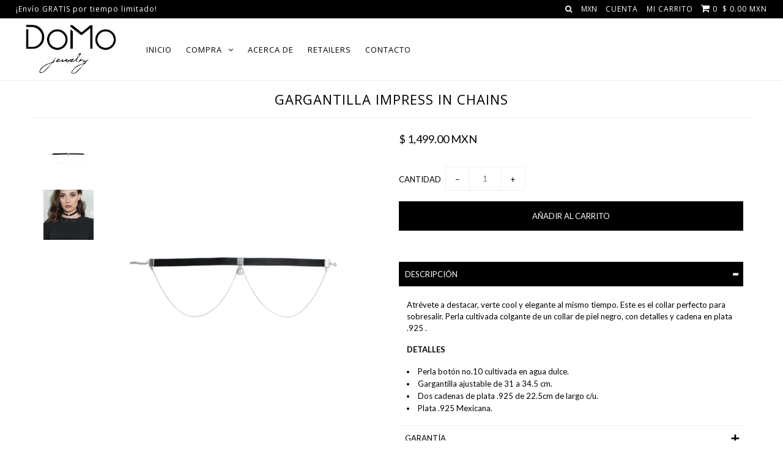

--- FILE ---
content_type: text/html; charset=utf-8
request_url: https://www.domojewelry.com/products/gargantilla-impress-in-chains
body_size: 17801
content:
<!DOCTYPE html>
<!--[if lt IE 7 ]><html class="ie ie6" lang="en"> <![endif]-->
<!--[if IE 7 ]><html class="ie ie7" lang="en"> <![endif]-->
<!--[if IE 8 ]><html class="ie ie8" lang="en"> <![endif]-->
<!--[if (gte IE 9)|!(IE)]><!--><html lang="en"> <!--<![endif]-->
<head>
<!--Verificacion de google-->
<meta name="google-site-verification" content="rB4YoAGVkYo-CAoaDl2OIPnESC_3CxdOWukgPGgDOfQ" />


  <meta charset="utf-8" />

    
  
  <link href='//fonts.googleapis.com/css?family=Arvo:400,700' rel='stylesheet' type='text/css'>
    

  
  
  <link href='//fonts.googleapis.com/css?family=Glegoo' rel='stylesheet' type='text/css'>
  

  
  
  <link href='//fonts.googleapis.com/css?family=Lato:300,400,700' rel='stylesheet' type='text/css'>
    

  
  
  <link href='//fonts.googleapis.com/css?family=Lobster' rel='stylesheet' type='text/css'>
     

  
  
  <link href='//fonts.googleapis.com/css?family=Lobster+Two:400,700' rel='stylesheet' type='text/css'>
     

  
  
  <link href='//fonts.googleapis.com/css?family=Montserrat:400,700' rel='stylesheet' type='text/css'>
    

  
  
  <link href='//fonts.googleapis.com/css?family=Noticia+Text:400,700' rel='stylesheet' type='text/css'>
       

  
  
  <link href='//fonts.googleapis.com/css?family=Open+Sans:400,300,700' rel='stylesheet' type='text/css'>
    

  
  
  <link href='//fonts.googleapis.com/css?family=Open+Sans+Condensed:300,700' rel='stylesheet' type='text/css'>
  

  
  
  <link href='//fonts.googleapis.com/css?family=Oswald:400,300,700' rel='stylesheet' type='text/css'>
  

  
  
  <link href='//fonts.googleapis.com/css?family=PT+Sans:400,700' rel='stylesheet' type='text/css'>
      

  
  
  <link href='//fonts.googleapis.com/css?family=PT+Sans+Narrow:400,700' rel='stylesheet' type='text/css'>
   

  
  
  <link href='//fonts.googleapis.com/css?family=Questrial' rel='stylesheet' type='text/css'>
     

  
  
  <link href='//fonts.googleapis.com/css?family=Raleway:400,300,700' rel='stylesheet' type='text/css'>
      

  
  
  <link href='//fonts.googleapis.com/css?family=Roboto:400,500,300' rel='stylesheet' type='text/css'>
   

  
  
  <link href='//fonts.googleapis.com/css?family=Josefin+Sans:400,600,700,300' rel='stylesheet' type='text/css'>
   

  
  
  <link href='//fonts.googleapis.com/css?family=Source+Sans+Pro:400,600,300,700' rel='stylesheet' type='text/css'>
   
  

<meta property="og:type" content="product">
<meta property="og:title" content="Gargantilla Impress in Chains">
<meta property="og:url" content="https://www.domojewelry.com/products/gargantilla-impress-in-chains">
<meta property="og:description" content="Atrévete a destacar, verte cool y elegante al mismo tiempo. Este es el collar perfecto para sobresalir. Perla cultivada colgante de un collar de piel negro, con detalles y cadena en plata .925 .
DETALLES

Perla botón no.10 cultivada en agua dulce.
Gargantilla ajustable de 31 a 34.5 cm.
Dos cadenas de plata .925 de 22.5cm de largo c/u.
Plata .925 Mexicana.
">

<meta property="og:image" content="http://www.domojewelry.com/cdn/shop/products/chocker_silver_grande.jpg?v=1513644061">
<meta property="og:image:secure_url" content="https://www.domojewelry.com/cdn/shop/products/chocker_silver_grande.jpg?v=1513644061">

<meta property="og:image" content="http://www.domojewelry.com/cdn/shop/products/choker_cadena_plata_grande.jpg?v=1513644088">
<meta property="og:image:secure_url" content="https://www.domojewelry.com/cdn/shop/products/choker_cadena_plata_grande.jpg?v=1513644088">

<meta property="og:price:amount" content="1,499.00">
<meta property="og:price:currency" content="MXN">

<meta property="og:site_name" content="DoMo Jewelry">



<meta name="twitter:card" content="summary">


<meta name="twitter:site" content="@DoMo_Jewelry">


<meta name="twitter:title" content="Gargantilla Impress in Chains">
<meta name="twitter:description" content="Atrévete a destacar, verte cool y elegante al mismo tiempo. Este es el collar perfecto para sobresalir. Perla cultivada colgante de un collar de piel negro, con detalles y cadena en plata .925 .
DETAL">
<meta name="twitter:image" content="https://www.domojewelry.com/cdn/shop/products/chocker_silver_large.jpg?v=1513644061">
<meta name="twitter:image:width" content="480">
<meta name="twitter:image:height" content="480">


  <!-- Basic Page Needs
================================================== -->

  <title>
    Gargantilla Impress in Chains &ndash; DoMo Jewelry
  </title>
  
  <meta name="description" content="Atrévete a destacar, verte cool y elegante al mismo tiempo. Este es el collar perfecto para sobresalir. Perla cultivada colgante de un collar de piel negro, con detalles y cadena en plata .925 . DETALLES Perla botón no.10 cultivada en agua dulce. Gargantilla ajustable de 31 a 34.5 cm. Dos cadenas de plata .925 de 22.5c" />
  
  <link rel="canonical" href="https://www.domojewelry.com/products/gargantilla-impress-in-chains" />


  <!-- CSS
================================================== -->

  <link href="//www.domojewelry.com/cdn/shop/t/5/assets/stylesheet.css?v=148381217408513771151674755834" rel="stylesheet" type="text/css" media="all" />
  <link href="//www.domojewelry.com/cdn/shop/t/5/assets/custom.css?v=111603181540343972631548439947" rel="stylesheet" type="text/css" media="all" />
  <link href="//www.domojewelry.com/cdn/shop/t/5/assets/jquery.fs.selecter.css?v=4893609377378246481674755834" rel="stylesheet" type="text/css" media="all" />
  <link href="//www.domojewelry.com/cdn/shop/t/5/assets/font-awesome.css?v=56740405129602268521516903157" rel="stylesheet" type="text/css" media="all" />
  <link href="//www.domojewelry.com/cdn/shop/t/5/assets/queries.css?v=121182760316523687541674755834" rel="stylesheet" type="text/css" media="all" />
  <link href="//www.domojewelry.com/cdn/shop/t/5/assets/jquery.fancybox.css?v=2554520888194177731674755834" rel="stylesheet" type="text/css" media="all" />

  <!--[if IE 8 ]><link href="//www.domojewelry.com/cdn/shop/t/5/assets/ie8.css?v=83283943113059592831516903176" rel="stylesheet" type="text/css" media="all" /><![endif]-->

  <!--[if IE 7]>
<link href="//www.domojewelry.com/cdn/shop/t/5/assets/font-awesome-ie7.css?v=111952797986497000111516903157" rel="stylesheet" type="text/css" media="all" />
<![endif]-->

  <!-- JS
================================================== -->

  <script src="//ajax.googleapis.com/ajax/libs/jquery/1.10.2/jquery.min.js"></script>
  <script src="//www.domojewelry.com/cdn/shop/t/5/assets/theme.js?v=143457493054828837051516903177" type="text/javascript"></script> 
  <script src="//www.domojewelry.com/cdn/shopifycloud/storefront/assets/themes_support/option_selection-b017cd28.js" type="text/javascript"></script>  


  

  
  <script src="//www.domojewelry.com/cdn/shop/t/5/assets/jquery.bxslider.min.js?v=80356390565452539891516903162" type="text/javascript"></script>
  

  <script src="//www.domojewelry.com/cdn/shop/t/5/assets/instafeed.js?v=96294543666516553161516903161" type="text/javascript"></script>


  <!--[if lt IE 9]>
<script src="//html5shim.googlecode.com/svn/trunk/html5.js"></script>
<![endif]-->

  <meta name="viewport" content="width=device-width, initial-scale=1">

  <!-- Favicons
================================================== -->

  <link rel="shortcut icon" href="//www.domojewelry.com/cdn/shop/t/5/assets/favicon.png?v=121258550086890474101533683577">

  

  <script>window.performance && window.performance.mark && window.performance.mark('shopify.content_for_header.start');</script><meta name="google-site-verification" content="rB4YoAGVkYo-CAoaDl2OIPnESC_3CxdOWukgPGgDOfQ">
<meta id="shopify-digital-wallet" name="shopify-digital-wallet" content="/11737266/digital_wallets/dialog">
<meta name="shopify-checkout-api-token" content="2532c13b9106fe08efbe05752e01740d">
<meta id="in-context-paypal-metadata" data-shop-id="11737266" data-venmo-supported="false" data-environment="production" data-locale="es_ES" data-paypal-v4="true" data-currency="MXN">
<link rel="alternate" type="application/json+oembed" href="https://www.domojewelry.com/products/gargantilla-impress-in-chains.oembed">
<script async="async" src="/checkouts/internal/preloads.js?locale=es-MX"></script>
<script id="shopify-features" type="application/json">{"accessToken":"2532c13b9106fe08efbe05752e01740d","betas":["rich-media-storefront-analytics"],"domain":"www.domojewelry.com","predictiveSearch":true,"shopId":11737266,"locale":"es"}</script>
<script>var Shopify = Shopify || {};
Shopify.shop = "domojewelry.myshopify.com";
Shopify.locale = "es";
Shopify.currency = {"active":"MXN","rate":"1.0"};
Shopify.country = "MX";
Shopify.theme = {"name":"Copy of Icon","id":8327200799,"schema_name":null,"schema_version":null,"theme_store_id":686,"role":"main"};
Shopify.theme.handle = "null";
Shopify.theme.style = {"id":null,"handle":null};
Shopify.cdnHost = "www.domojewelry.com/cdn";
Shopify.routes = Shopify.routes || {};
Shopify.routes.root = "/";</script>
<script type="module">!function(o){(o.Shopify=o.Shopify||{}).modules=!0}(window);</script>
<script>!function(o){function n(){var o=[];function n(){o.push(Array.prototype.slice.apply(arguments))}return n.q=o,n}var t=o.Shopify=o.Shopify||{};t.loadFeatures=n(),t.autoloadFeatures=n()}(window);</script>
<script id="shop-js-analytics" type="application/json">{"pageType":"product"}</script>
<script defer="defer" async type="module" src="//www.domojewelry.com/cdn/shopifycloud/shop-js/modules/v2/client.init-shop-cart-sync_B5knhve2.es.esm.js"></script>
<script defer="defer" async type="module" src="//www.domojewelry.com/cdn/shopifycloud/shop-js/modules/v2/chunk.common_DUtBTchb.esm.js"></script>
<script type="module">
  await import("//www.domojewelry.com/cdn/shopifycloud/shop-js/modules/v2/client.init-shop-cart-sync_B5knhve2.es.esm.js");
await import("//www.domojewelry.com/cdn/shopifycloud/shop-js/modules/v2/chunk.common_DUtBTchb.esm.js");

  window.Shopify.SignInWithShop?.initShopCartSync?.({"fedCMEnabled":true,"windoidEnabled":true});

</script>
<script>(function() {
  var isLoaded = false;
  function asyncLoad() {
    if (isLoaded) return;
    isLoaded = true;
    var urls = ["https:\/\/chimpstatic.com\/mcjs-connected\/js\/users\/6b31705f4af9c339cf2171435\/d4b7a7ea8dda831c8c9ec842c.js?shop=domojewelry.myshopify.com","\/\/d1liekpayvooaz.cloudfront.net\/apps\/customizery\/customizery.js?shop=domojewelry.myshopify.com"];
    for (var i = 0; i < urls.length; i++) {
      var s = document.createElement('script');
      s.type = 'text/javascript';
      s.async = true;
      s.src = urls[i];
      var x = document.getElementsByTagName('script')[0];
      x.parentNode.insertBefore(s, x);
    }
  };
  if(window.attachEvent) {
    window.attachEvent('onload', asyncLoad);
  } else {
    window.addEventListener('load', asyncLoad, false);
  }
})();</script>
<script id="__st">var __st={"a":11737266,"offset":-21600,"reqid":"a622d512-26de-4221-8e86-ffe98985b0da-1768450945","pageurl":"www.domojewelry.com\/products\/gargantilla-impress-in-chains","u":"1985c544bac9","p":"product","rtyp":"product","rid":381293723679};</script>
<script>window.ShopifyPaypalV4VisibilityTracking = true;</script>
<script id="captcha-bootstrap">!function(){'use strict';const t='contact',e='account',n='new_comment',o=[[t,t],['blogs',n],['comments',n],[t,'customer']],c=[[e,'customer_login'],[e,'guest_login'],[e,'recover_customer_password'],[e,'create_customer']],r=t=>t.map((([t,e])=>`form[action*='/${t}']:not([data-nocaptcha='true']) input[name='form_type'][value='${e}']`)).join(','),a=t=>()=>t?[...document.querySelectorAll(t)].map((t=>t.form)):[];function s(){const t=[...o],e=r(t);return a(e)}const i='password',u='form_key',d=['recaptcha-v3-token','g-recaptcha-response','h-captcha-response',i],f=()=>{try{return window.sessionStorage}catch{return}},m='__shopify_v',_=t=>t.elements[u];function p(t,e,n=!1){try{const o=window.sessionStorage,c=JSON.parse(o.getItem(e)),{data:r}=function(t){const{data:e,action:n}=t;return t[m]||n?{data:e,action:n}:{data:t,action:n}}(c);for(const[e,n]of Object.entries(r))t.elements[e]&&(t.elements[e].value=n);n&&o.removeItem(e)}catch(o){console.error('form repopulation failed',{error:o})}}const l='form_type',E='cptcha';function T(t){t.dataset[E]=!0}const w=window,h=w.document,L='Shopify',v='ce_forms',y='captcha';let A=!1;((t,e)=>{const n=(g='f06e6c50-85a8-45c8-87d0-21a2b65856fe',I='https://cdn.shopify.com/shopifycloud/storefront-forms-hcaptcha/ce_storefront_forms_captcha_hcaptcha.v1.5.2.iife.js',D={infoText:'Protegido por hCaptcha',privacyText:'Privacidad',termsText:'Términos'},(t,e,n)=>{const o=w[L][v],c=o.bindForm;if(c)return c(t,g,e,D).then(n);var r;o.q.push([[t,g,e,D],n]),r=I,A||(h.body.append(Object.assign(h.createElement('script'),{id:'captcha-provider',async:!0,src:r})),A=!0)});var g,I,D;w[L]=w[L]||{},w[L][v]=w[L][v]||{},w[L][v].q=[],w[L][y]=w[L][y]||{},w[L][y].protect=function(t,e){n(t,void 0,e),T(t)},Object.freeze(w[L][y]),function(t,e,n,w,h,L){const[v,y,A,g]=function(t,e,n){const i=e?o:[],u=t?c:[],d=[...i,...u],f=r(d),m=r(i),_=r(d.filter((([t,e])=>n.includes(e))));return[a(f),a(m),a(_),s()]}(w,h,L),I=t=>{const e=t.target;return e instanceof HTMLFormElement?e:e&&e.form},D=t=>v().includes(t);t.addEventListener('submit',(t=>{const e=I(t);if(!e)return;const n=D(e)&&!e.dataset.hcaptchaBound&&!e.dataset.recaptchaBound,o=_(e),c=g().includes(e)&&(!o||!o.value);(n||c)&&t.preventDefault(),c&&!n&&(function(t){try{if(!f())return;!function(t){const e=f();if(!e)return;const n=_(t);if(!n)return;const o=n.value;o&&e.removeItem(o)}(t);const e=Array.from(Array(32),(()=>Math.random().toString(36)[2])).join('');!function(t,e){_(t)||t.append(Object.assign(document.createElement('input'),{type:'hidden',name:u})),t.elements[u].value=e}(t,e),function(t,e){const n=f();if(!n)return;const o=[...t.querySelectorAll(`input[type='${i}']`)].map((({name:t})=>t)),c=[...d,...o],r={};for(const[a,s]of new FormData(t).entries())c.includes(a)||(r[a]=s);n.setItem(e,JSON.stringify({[m]:1,action:t.action,data:r}))}(t,e)}catch(e){console.error('failed to persist form',e)}}(e),e.submit())}));const S=(t,e)=>{t&&!t.dataset[E]&&(n(t,e.some((e=>e===t))),T(t))};for(const o of['focusin','change'])t.addEventListener(o,(t=>{const e=I(t);D(e)&&S(e,y())}));const B=e.get('form_key'),M=e.get(l),P=B&&M;t.addEventListener('DOMContentLoaded',(()=>{const t=y();if(P)for(const e of t)e.elements[l].value===M&&p(e,B);[...new Set([...A(),...v().filter((t=>'true'===t.dataset.shopifyCaptcha))])].forEach((e=>S(e,t)))}))}(h,new URLSearchParams(w.location.search),n,t,e,['guest_login'])})(!0,!0)}();</script>
<script integrity="sha256-4kQ18oKyAcykRKYeNunJcIwy7WH5gtpwJnB7kiuLZ1E=" data-source-attribution="shopify.loadfeatures" defer="defer" src="//www.domojewelry.com/cdn/shopifycloud/storefront/assets/storefront/load_feature-a0a9edcb.js" crossorigin="anonymous"></script>
<script data-source-attribution="shopify.dynamic_checkout.dynamic.init">var Shopify=Shopify||{};Shopify.PaymentButton=Shopify.PaymentButton||{isStorefrontPortableWallets:!0,init:function(){window.Shopify.PaymentButton.init=function(){};var t=document.createElement("script");t.src="https://www.domojewelry.com/cdn/shopifycloud/portable-wallets/latest/portable-wallets.es.js",t.type="module",document.head.appendChild(t)}};
</script>
<script data-source-attribution="shopify.dynamic_checkout.buyer_consent">
  function portableWalletsHideBuyerConsent(e){var t=document.getElementById("shopify-buyer-consent"),n=document.getElementById("shopify-subscription-policy-button");t&&n&&(t.classList.add("hidden"),t.setAttribute("aria-hidden","true"),n.removeEventListener("click",e))}function portableWalletsShowBuyerConsent(e){var t=document.getElementById("shopify-buyer-consent"),n=document.getElementById("shopify-subscription-policy-button");t&&n&&(t.classList.remove("hidden"),t.removeAttribute("aria-hidden"),n.addEventListener("click",e))}window.Shopify?.PaymentButton&&(window.Shopify.PaymentButton.hideBuyerConsent=portableWalletsHideBuyerConsent,window.Shopify.PaymentButton.showBuyerConsent=portableWalletsShowBuyerConsent);
</script>
<script data-source-attribution="shopify.dynamic_checkout.cart.bootstrap">document.addEventListener("DOMContentLoaded",(function(){function t(){return document.querySelector("shopify-accelerated-checkout-cart, shopify-accelerated-checkout")}if(t())Shopify.PaymentButton.init();else{new MutationObserver((function(e,n){t()&&(Shopify.PaymentButton.init(),n.disconnect())})).observe(document.body,{childList:!0,subtree:!0})}}));
</script>
<link id="shopify-accelerated-checkout-styles" rel="stylesheet" media="screen" href="https://www.domojewelry.com/cdn/shopifycloud/portable-wallets/latest/accelerated-checkout-backwards-compat.css" crossorigin="anonymous">
<style id="shopify-accelerated-checkout-cart">
        #shopify-buyer-consent {
  margin-top: 1em;
  display: inline-block;
  width: 100%;
}

#shopify-buyer-consent.hidden {
  display: none;
}

#shopify-subscription-policy-button {
  background: none;
  border: none;
  padding: 0;
  text-decoration: underline;
  font-size: inherit;
  cursor: pointer;
}

#shopify-subscription-policy-button::before {
  box-shadow: none;
}

      </style>

<script>window.performance && window.performance.mark && window.performance.mark('shopify.content_for_header.end');</script>

  <link rel="next" href="/next"/>
  <link rel="prev" href="/prev"/>

<link href="https://monorail-edge.shopifysvc.com" rel="dns-prefetch">
<script>(function(){if ("sendBeacon" in navigator && "performance" in window) {try {var session_token_from_headers = performance.getEntriesByType('navigation')[0].serverTiming.find(x => x.name == '_s').description;} catch {var session_token_from_headers = undefined;}var session_cookie_matches = document.cookie.match(/_shopify_s=([^;]*)/);var session_token_from_cookie = session_cookie_matches && session_cookie_matches.length === 2 ? session_cookie_matches[1] : "";var session_token = session_token_from_headers || session_token_from_cookie || "";function handle_abandonment_event(e) {var entries = performance.getEntries().filter(function(entry) {return /monorail-edge.shopifysvc.com/.test(entry.name);});if (!window.abandonment_tracked && entries.length === 0) {window.abandonment_tracked = true;var currentMs = Date.now();var navigation_start = performance.timing.navigationStart;var payload = {shop_id: 11737266,url: window.location.href,navigation_start,duration: currentMs - navigation_start,session_token,page_type: "product"};window.navigator.sendBeacon("https://monorail-edge.shopifysvc.com/v1/produce", JSON.stringify({schema_id: "online_store_buyer_site_abandonment/1.1",payload: payload,metadata: {event_created_at_ms: currentMs,event_sent_at_ms: currentMs}}));}}window.addEventListener('pagehide', handle_abandonment_event);}}());</script>
<script id="web-pixels-manager-setup">(function e(e,d,r,n,o){if(void 0===o&&(o={}),!Boolean(null===(a=null===(i=window.Shopify)||void 0===i?void 0:i.analytics)||void 0===a?void 0:a.replayQueue)){var i,a;window.Shopify=window.Shopify||{};var t=window.Shopify;t.analytics=t.analytics||{};var s=t.analytics;s.replayQueue=[],s.publish=function(e,d,r){return s.replayQueue.push([e,d,r]),!0};try{self.performance.mark("wpm:start")}catch(e){}var l=function(){var e={modern:/Edge?\/(1{2}[4-9]|1[2-9]\d|[2-9]\d{2}|\d{4,})\.\d+(\.\d+|)|Firefox\/(1{2}[4-9]|1[2-9]\d|[2-9]\d{2}|\d{4,})\.\d+(\.\d+|)|Chrom(ium|e)\/(9{2}|\d{3,})\.\d+(\.\d+|)|(Maci|X1{2}).+ Version\/(15\.\d+|(1[6-9]|[2-9]\d|\d{3,})\.\d+)([,.]\d+|)( \(\w+\)|)( Mobile\/\w+|) Safari\/|Chrome.+OPR\/(9{2}|\d{3,})\.\d+\.\d+|(CPU[ +]OS|iPhone[ +]OS|CPU[ +]iPhone|CPU IPhone OS|CPU iPad OS)[ +]+(15[._]\d+|(1[6-9]|[2-9]\d|\d{3,})[._]\d+)([._]\d+|)|Android:?[ /-](13[3-9]|1[4-9]\d|[2-9]\d{2}|\d{4,})(\.\d+|)(\.\d+|)|Android.+Firefox\/(13[5-9]|1[4-9]\d|[2-9]\d{2}|\d{4,})\.\d+(\.\d+|)|Android.+Chrom(ium|e)\/(13[3-9]|1[4-9]\d|[2-9]\d{2}|\d{4,})\.\d+(\.\d+|)|SamsungBrowser\/([2-9]\d|\d{3,})\.\d+/,legacy:/Edge?\/(1[6-9]|[2-9]\d|\d{3,})\.\d+(\.\d+|)|Firefox\/(5[4-9]|[6-9]\d|\d{3,})\.\d+(\.\d+|)|Chrom(ium|e)\/(5[1-9]|[6-9]\d|\d{3,})\.\d+(\.\d+|)([\d.]+$|.*Safari\/(?![\d.]+ Edge\/[\d.]+$))|(Maci|X1{2}).+ Version\/(10\.\d+|(1[1-9]|[2-9]\d|\d{3,})\.\d+)([,.]\d+|)( \(\w+\)|)( Mobile\/\w+|) Safari\/|Chrome.+OPR\/(3[89]|[4-9]\d|\d{3,})\.\d+\.\d+|(CPU[ +]OS|iPhone[ +]OS|CPU[ +]iPhone|CPU IPhone OS|CPU iPad OS)[ +]+(10[._]\d+|(1[1-9]|[2-9]\d|\d{3,})[._]\d+)([._]\d+|)|Android:?[ /-](13[3-9]|1[4-9]\d|[2-9]\d{2}|\d{4,})(\.\d+|)(\.\d+|)|Mobile Safari.+OPR\/([89]\d|\d{3,})\.\d+\.\d+|Android.+Firefox\/(13[5-9]|1[4-9]\d|[2-9]\d{2}|\d{4,})\.\d+(\.\d+|)|Android.+Chrom(ium|e)\/(13[3-9]|1[4-9]\d|[2-9]\d{2}|\d{4,})\.\d+(\.\d+|)|Android.+(UC? ?Browser|UCWEB|U3)[ /]?(15\.([5-9]|\d{2,})|(1[6-9]|[2-9]\d|\d{3,})\.\d+)\.\d+|SamsungBrowser\/(5\.\d+|([6-9]|\d{2,})\.\d+)|Android.+MQ{2}Browser\/(14(\.(9|\d{2,})|)|(1[5-9]|[2-9]\d|\d{3,})(\.\d+|))(\.\d+|)|K[Aa][Ii]OS\/(3\.\d+|([4-9]|\d{2,})\.\d+)(\.\d+|)/},d=e.modern,r=e.legacy,n=navigator.userAgent;return n.match(d)?"modern":n.match(r)?"legacy":"unknown"}(),u="modern"===l?"modern":"legacy",c=(null!=n?n:{modern:"",legacy:""})[u],f=function(e){return[e.baseUrl,"/wpm","/b",e.hashVersion,"modern"===e.buildTarget?"m":"l",".js"].join("")}({baseUrl:d,hashVersion:r,buildTarget:u}),m=function(e){var d=e.version,r=e.bundleTarget,n=e.surface,o=e.pageUrl,i=e.monorailEndpoint;return{emit:function(e){var a=e.status,t=e.errorMsg,s=(new Date).getTime(),l=JSON.stringify({metadata:{event_sent_at_ms:s},events:[{schema_id:"web_pixels_manager_load/3.1",payload:{version:d,bundle_target:r,page_url:o,status:a,surface:n,error_msg:t},metadata:{event_created_at_ms:s}}]});if(!i)return console&&console.warn&&console.warn("[Web Pixels Manager] No Monorail endpoint provided, skipping logging."),!1;try{return self.navigator.sendBeacon.bind(self.navigator)(i,l)}catch(e){}var u=new XMLHttpRequest;try{return u.open("POST",i,!0),u.setRequestHeader("Content-Type","text/plain"),u.send(l),!0}catch(e){return console&&console.warn&&console.warn("[Web Pixels Manager] Got an unhandled error while logging to Monorail."),!1}}}}({version:r,bundleTarget:l,surface:e.surface,pageUrl:self.location.href,monorailEndpoint:e.monorailEndpoint});try{o.browserTarget=l,function(e){var d=e.src,r=e.async,n=void 0===r||r,o=e.onload,i=e.onerror,a=e.sri,t=e.scriptDataAttributes,s=void 0===t?{}:t,l=document.createElement("script"),u=document.querySelector("head"),c=document.querySelector("body");if(l.async=n,l.src=d,a&&(l.integrity=a,l.crossOrigin="anonymous"),s)for(var f in s)if(Object.prototype.hasOwnProperty.call(s,f))try{l.dataset[f]=s[f]}catch(e){}if(o&&l.addEventListener("load",o),i&&l.addEventListener("error",i),u)u.appendChild(l);else{if(!c)throw new Error("Did not find a head or body element to append the script");c.appendChild(l)}}({src:f,async:!0,onload:function(){if(!function(){var e,d;return Boolean(null===(d=null===(e=window.Shopify)||void 0===e?void 0:e.analytics)||void 0===d?void 0:d.initialized)}()){var d=window.webPixelsManager.init(e)||void 0;if(d){var r=window.Shopify.analytics;r.replayQueue.forEach((function(e){var r=e[0],n=e[1],o=e[2];d.publishCustomEvent(r,n,o)})),r.replayQueue=[],r.publish=d.publishCustomEvent,r.visitor=d.visitor,r.initialized=!0}}},onerror:function(){return m.emit({status:"failed",errorMsg:"".concat(f," has failed to load")})},sri:function(e){var d=/^sha384-[A-Za-z0-9+/=]+$/;return"string"==typeof e&&d.test(e)}(c)?c:"",scriptDataAttributes:o}),m.emit({status:"loading"})}catch(e){m.emit({status:"failed",errorMsg:(null==e?void 0:e.message)||"Unknown error"})}}})({shopId: 11737266,storefrontBaseUrl: "https://www.domojewelry.com",extensionsBaseUrl: "https://extensions.shopifycdn.com/cdn/shopifycloud/web-pixels-manager",monorailEndpoint: "https://monorail-edge.shopifysvc.com/unstable/produce_batch",surface: "storefront-renderer",enabledBetaFlags: ["2dca8a86"],webPixelsConfigList: [{"id":"528220360","configuration":"{\"config\":\"{\\\"pixel_id\\\":\\\"GT-K4LKQHS\\\",\\\"target_country\\\":\\\"MX\\\",\\\"gtag_events\\\":[{\\\"type\\\":\\\"purchase\\\",\\\"action_label\\\":\\\"MC-5GTYE0CLGW\\\"},{\\\"type\\\":\\\"page_view\\\",\\\"action_label\\\":\\\"MC-5GTYE0CLGW\\\"},{\\\"type\\\":\\\"view_item\\\",\\\"action_label\\\":\\\"MC-5GTYE0CLGW\\\"}],\\\"enable_monitoring_mode\\\":false}\"}","eventPayloadVersion":"v1","runtimeContext":"OPEN","scriptVersion":"b2a88bafab3e21179ed38636efcd8a93","type":"APP","apiClientId":1780363,"privacyPurposes":[],"dataSharingAdjustments":{"protectedCustomerApprovalScopes":["read_customer_address","read_customer_email","read_customer_name","read_customer_personal_data","read_customer_phone"]}},{"id":"117014728","configuration":"{\"pixel_id\":\"459150545454523\",\"pixel_type\":\"facebook_pixel\",\"metaapp_system_user_token\":\"-\"}","eventPayloadVersion":"v1","runtimeContext":"OPEN","scriptVersion":"ca16bc87fe92b6042fbaa3acc2fbdaa6","type":"APP","apiClientId":2329312,"privacyPurposes":["ANALYTICS","MARKETING","SALE_OF_DATA"],"dataSharingAdjustments":{"protectedCustomerApprovalScopes":["read_customer_address","read_customer_email","read_customer_name","read_customer_personal_data","read_customer_phone"]}},{"id":"56721608","eventPayloadVersion":"v1","runtimeContext":"LAX","scriptVersion":"1","type":"CUSTOM","privacyPurposes":["MARKETING"],"name":"Meta pixel (migrated)"},{"id":"80969928","eventPayloadVersion":"v1","runtimeContext":"LAX","scriptVersion":"1","type":"CUSTOM","privacyPurposes":["ANALYTICS"],"name":"Google Analytics tag (migrated)"},{"id":"shopify-app-pixel","configuration":"{}","eventPayloadVersion":"v1","runtimeContext":"STRICT","scriptVersion":"0450","apiClientId":"shopify-pixel","type":"APP","privacyPurposes":["ANALYTICS","MARKETING"]},{"id":"shopify-custom-pixel","eventPayloadVersion":"v1","runtimeContext":"LAX","scriptVersion":"0450","apiClientId":"shopify-pixel","type":"CUSTOM","privacyPurposes":["ANALYTICS","MARKETING"]}],isMerchantRequest: false,initData: {"shop":{"name":"DoMo Jewelry","paymentSettings":{"currencyCode":"MXN"},"myshopifyDomain":"domojewelry.myshopify.com","countryCode":"MX","storefrontUrl":"https:\/\/www.domojewelry.com"},"customer":null,"cart":null,"checkout":null,"productVariants":[{"price":{"amount":1499.0,"currencyCode":"MXN"},"product":{"title":"Gargantilla Impress in Chains","vendor":"DoMo Jewelry","id":"381293723679","untranslatedTitle":"Gargantilla Impress in Chains","url":"\/products\/gargantilla-impress-in-chains","type":"Necklace"},"id":"5077249720351","image":{"src":"\/\/www.domojewelry.com\/cdn\/shop\/products\/chocker_silver.jpg?v=1513644061"},"sku":"","title":"Default Title","untranslatedTitle":"Default Title"}],"purchasingCompany":null},},"https://www.domojewelry.com/cdn","7cecd0b6w90c54c6cpe92089d5m57a67346",{"modern":"","legacy":""},{"shopId":"11737266","storefrontBaseUrl":"https:\/\/www.domojewelry.com","extensionBaseUrl":"https:\/\/extensions.shopifycdn.com\/cdn\/shopifycloud\/web-pixels-manager","surface":"storefront-renderer","enabledBetaFlags":"[\"2dca8a86\"]","isMerchantRequest":"false","hashVersion":"7cecd0b6w90c54c6cpe92089d5m57a67346","publish":"custom","events":"[[\"page_viewed\",{}],[\"product_viewed\",{\"productVariant\":{\"price\":{\"amount\":1499.0,\"currencyCode\":\"MXN\"},\"product\":{\"title\":\"Gargantilla Impress in Chains\",\"vendor\":\"DoMo Jewelry\",\"id\":\"381293723679\",\"untranslatedTitle\":\"Gargantilla Impress in Chains\",\"url\":\"\/products\/gargantilla-impress-in-chains\",\"type\":\"Necklace\"},\"id\":\"5077249720351\",\"image\":{\"src\":\"\/\/www.domojewelry.com\/cdn\/shop\/products\/chocker_silver.jpg?v=1513644061\"},\"sku\":\"\",\"title\":\"Default Title\",\"untranslatedTitle\":\"Default Title\"}}]]"});</script><script>
  window.ShopifyAnalytics = window.ShopifyAnalytics || {};
  window.ShopifyAnalytics.meta = window.ShopifyAnalytics.meta || {};
  window.ShopifyAnalytics.meta.currency = 'MXN';
  var meta = {"product":{"id":381293723679,"gid":"gid:\/\/shopify\/Product\/381293723679","vendor":"DoMo Jewelry","type":"Necklace","handle":"gargantilla-impress-in-chains","variants":[{"id":5077249720351,"price":149900,"name":"Gargantilla Impress in Chains","public_title":null,"sku":""}],"remote":false},"page":{"pageType":"product","resourceType":"product","resourceId":381293723679,"requestId":"a622d512-26de-4221-8e86-ffe98985b0da-1768450945"}};
  for (var attr in meta) {
    window.ShopifyAnalytics.meta[attr] = meta[attr];
  }
</script>
<script class="analytics">
  (function () {
    var customDocumentWrite = function(content) {
      var jquery = null;

      if (window.jQuery) {
        jquery = window.jQuery;
      } else if (window.Checkout && window.Checkout.$) {
        jquery = window.Checkout.$;
      }

      if (jquery) {
        jquery('body').append(content);
      }
    };

    var hasLoggedConversion = function(token) {
      if (token) {
        return document.cookie.indexOf('loggedConversion=' + token) !== -1;
      }
      return false;
    }

    var setCookieIfConversion = function(token) {
      if (token) {
        var twoMonthsFromNow = new Date(Date.now());
        twoMonthsFromNow.setMonth(twoMonthsFromNow.getMonth() + 2);

        document.cookie = 'loggedConversion=' + token + '; expires=' + twoMonthsFromNow;
      }
    }

    var trekkie = window.ShopifyAnalytics.lib = window.trekkie = window.trekkie || [];
    if (trekkie.integrations) {
      return;
    }
    trekkie.methods = [
      'identify',
      'page',
      'ready',
      'track',
      'trackForm',
      'trackLink'
    ];
    trekkie.factory = function(method) {
      return function() {
        var args = Array.prototype.slice.call(arguments);
        args.unshift(method);
        trekkie.push(args);
        return trekkie;
      };
    };
    for (var i = 0; i < trekkie.methods.length; i++) {
      var key = trekkie.methods[i];
      trekkie[key] = trekkie.factory(key);
    }
    trekkie.load = function(config) {
      trekkie.config = config || {};
      trekkie.config.initialDocumentCookie = document.cookie;
      var first = document.getElementsByTagName('script')[0];
      var script = document.createElement('script');
      script.type = 'text/javascript';
      script.onerror = function(e) {
        var scriptFallback = document.createElement('script');
        scriptFallback.type = 'text/javascript';
        scriptFallback.onerror = function(error) {
                var Monorail = {
      produce: function produce(monorailDomain, schemaId, payload) {
        var currentMs = new Date().getTime();
        var event = {
          schema_id: schemaId,
          payload: payload,
          metadata: {
            event_created_at_ms: currentMs,
            event_sent_at_ms: currentMs
          }
        };
        return Monorail.sendRequest("https://" + monorailDomain + "/v1/produce", JSON.stringify(event));
      },
      sendRequest: function sendRequest(endpointUrl, payload) {
        // Try the sendBeacon API
        if (window && window.navigator && typeof window.navigator.sendBeacon === 'function' && typeof window.Blob === 'function' && !Monorail.isIos12()) {
          var blobData = new window.Blob([payload], {
            type: 'text/plain'
          });

          if (window.navigator.sendBeacon(endpointUrl, blobData)) {
            return true;
          } // sendBeacon was not successful

        } // XHR beacon

        var xhr = new XMLHttpRequest();

        try {
          xhr.open('POST', endpointUrl);
          xhr.setRequestHeader('Content-Type', 'text/plain');
          xhr.send(payload);
        } catch (e) {
          console.log(e);
        }

        return false;
      },
      isIos12: function isIos12() {
        return window.navigator.userAgent.lastIndexOf('iPhone; CPU iPhone OS 12_') !== -1 || window.navigator.userAgent.lastIndexOf('iPad; CPU OS 12_') !== -1;
      }
    };
    Monorail.produce('monorail-edge.shopifysvc.com',
      'trekkie_storefront_load_errors/1.1',
      {shop_id: 11737266,
      theme_id: 8327200799,
      app_name: "storefront",
      context_url: window.location.href,
      source_url: "//www.domojewelry.com/cdn/s/trekkie.storefront.55c6279c31a6628627b2ba1c5ff367020da294e2.min.js"});

        };
        scriptFallback.async = true;
        scriptFallback.src = '//www.domojewelry.com/cdn/s/trekkie.storefront.55c6279c31a6628627b2ba1c5ff367020da294e2.min.js';
        first.parentNode.insertBefore(scriptFallback, first);
      };
      script.async = true;
      script.src = '//www.domojewelry.com/cdn/s/trekkie.storefront.55c6279c31a6628627b2ba1c5ff367020da294e2.min.js';
      first.parentNode.insertBefore(script, first);
    };
    trekkie.load(
      {"Trekkie":{"appName":"storefront","development":false,"defaultAttributes":{"shopId":11737266,"isMerchantRequest":null,"themeId":8327200799,"themeCityHash":"8293832776602045158","contentLanguage":"es","currency":"MXN","eventMetadataId":"47789c51-b0ed-42aa-bb98-3d92e7d4fb15"},"isServerSideCookieWritingEnabled":true,"monorailRegion":"shop_domain","enabledBetaFlags":["65f19447"]},"Session Attribution":{},"S2S":{"facebookCapiEnabled":true,"source":"trekkie-storefront-renderer","apiClientId":580111}}
    );

    var loaded = false;
    trekkie.ready(function() {
      if (loaded) return;
      loaded = true;

      window.ShopifyAnalytics.lib = window.trekkie;

      var originalDocumentWrite = document.write;
      document.write = customDocumentWrite;
      try { window.ShopifyAnalytics.merchantGoogleAnalytics.call(this); } catch(error) {};
      document.write = originalDocumentWrite;

      window.ShopifyAnalytics.lib.page(null,{"pageType":"product","resourceType":"product","resourceId":381293723679,"requestId":"a622d512-26de-4221-8e86-ffe98985b0da-1768450945","shopifyEmitted":true});

      var match = window.location.pathname.match(/checkouts\/(.+)\/(thank_you|post_purchase)/)
      var token = match? match[1]: undefined;
      if (!hasLoggedConversion(token)) {
        setCookieIfConversion(token);
        window.ShopifyAnalytics.lib.track("Viewed Product",{"currency":"MXN","variantId":5077249720351,"productId":381293723679,"productGid":"gid:\/\/shopify\/Product\/381293723679","name":"Gargantilla Impress in Chains","price":"1499.00","sku":"","brand":"DoMo Jewelry","variant":null,"category":"Necklace","nonInteraction":true,"remote":false},undefined,undefined,{"shopifyEmitted":true});
      window.ShopifyAnalytics.lib.track("monorail:\/\/trekkie_storefront_viewed_product\/1.1",{"currency":"MXN","variantId":5077249720351,"productId":381293723679,"productGid":"gid:\/\/shopify\/Product\/381293723679","name":"Gargantilla Impress in Chains","price":"1499.00","sku":"","brand":"DoMo Jewelry","variant":null,"category":"Necklace","nonInteraction":true,"remote":false,"referer":"https:\/\/www.domojewelry.com\/products\/gargantilla-impress-in-chains"});
      }
    });


        var eventsListenerScript = document.createElement('script');
        eventsListenerScript.async = true;
        eventsListenerScript.src = "//www.domojewelry.com/cdn/shopifycloud/storefront/assets/shop_events_listener-3da45d37.js";
        document.getElementsByTagName('head')[0].appendChild(eventsListenerScript);

})();</script>
  <script>
  if (!window.ga || (window.ga && typeof window.ga !== 'function')) {
    window.ga = function ga() {
      (window.ga.q = window.ga.q || []).push(arguments);
      if (window.Shopify && window.Shopify.analytics && typeof window.Shopify.analytics.publish === 'function') {
        window.Shopify.analytics.publish("ga_stub_called", {}, {sendTo: "google_osp_migration"});
      }
      console.error("Shopify's Google Analytics stub called with:", Array.from(arguments), "\nSee https://help.shopify.com/manual/promoting-marketing/pixels/pixel-migration#google for more information.");
    };
    if (window.Shopify && window.Shopify.analytics && typeof window.Shopify.analytics.publish === 'function') {
      window.Shopify.analytics.publish("ga_stub_initialized", {}, {sendTo: "google_osp_migration"});
    }
  }
</script>
<script
  defer
  src="https://www.domojewelry.com/cdn/shopifycloud/perf-kit/shopify-perf-kit-3.0.3.min.js"
  data-application="storefront-renderer"
  data-shop-id="11737266"
  data-render-region="gcp-us-central1"
  data-page-type="product"
  data-theme-instance-id="8327200799"
  data-theme-name=""
  data-theme-version=""
  data-monorail-region="shop_domain"
  data-resource-timing-sampling-rate="10"
  data-shs="true"
  data-shs-beacon="true"
  data-shs-export-with-fetch="true"
  data-shs-logs-sample-rate="1"
  data-shs-beacon-endpoint="https://www.domojewelry.com/api/collect"
></script>
</head>


<body class="gridlock shifter product.accordion">
  <div id="CartDrawer" class="drawer drawer--right">
  <div class="drawer__header">
    <div class="table-cell">
    <h3>Mi carrito</h3>
    </div>
    <div class="table-cell">
    <span class="drawer__close js-drawer-close">
        Cerrar
    </span>
    </div>
  </div>
  <div id="CartContainer"></div>
</div>

  <div class="shifter-page is-moved-by-drawer" id="PageContainer">  
    <div class="page-wrap">
      
      
  <header class="scrollheader">
    <div class="bannertop gridlock-fluid">
      <div class="row">
        
        <div class="desktop-6 tablet-3 mobile-3" id="banner-message">
          ¡Envío GRATIS por tiempo limitado!
        </div>
        

        <ul id="cart" class="desktop-6 tablet-3 mobile-hide right">                  
          <li class="seeks"><a id="inline" href="#search_popup" class="open_popup"><i class="icon-search"></i></a>
            <select class="currency-picker" name="currencies">
  
  
  <option value="MXN" selected="selected">MXN</option>
  
  
  
  
  <option value="USD">USD</option>
  
  
  
  <option value="CAD">CAD</option>
  
  
</select>
</li>
          
          <li class="cust">
            
            <a href="/account/login">Cuenta</a>
            
          </li>
          
          <li>
            <a href="/cart" class="site-header__cart-toggle js-drawer-open-right" aria-controls="CartDrawer" aria-expanded="false">
              <span class="cart-words">Mi carrito</span>
              &nbsp;<i class="icon-shopping-cart"></i> 
              <span class="CartCount">0</span>
              &nbsp;<span class="CartCost"><span class=money>$ 0.00 MXN</span></span>
            </a>     
        </ul>
        <!-- Shown on Mobile Only -->
<ul id="cart" class="mobile-3 mobile-only">                  
  <li class="seeks"><a id="inline" href="#search_popup" class="open_popup"><i class="icon-search"></i></a>
    <select class="currency-picker" name="currencies">
  
  
  <option value="MXN" selected="selected">MXN</option>
  
  
  
  
  <option value="USD">USD</option>
  
  
  
  <option value="CAD">CAD</option>
  
  
</select>
</li>
  
  <li class="cust">
    
    <a href="/account/login">Cuenta</a>
    
  </li>
  
  <li>
    <a href="/cart" class="site-header__cart-toggle js-drawer-open-right" aria-controls="CartDrawer" aria-expanded="false">
      <span class="cart-words">Mi carrito</span>
      &nbsp;<i class="icon-shopping-cart"></i> 
      <span class="CartCount">0</span>
    </a> 
  </li>       
  <li class="wider"><span class="shifter-handle">Menu</span></li>
</ul>  
      </div>
    </div> 
    <div id="navigation" class="gridlock-fluid">
      <div class="row">
        <div class="nav-container desktop-12 tablet-6 mobile-3">
          <div id="logo" class="mobile-3">       
            
            <a href="/"><img src="//www.domojewelry.com/cdn/shop/t/5/assets/logo.png?v=154894861898826237711516903165" alt="DoMo Jewelry" style="border: 0;"/></a>
                 
          </div> 
          <nav>
            <ul id="main-nav" role="navigation"> 
              
              
 


<li><a href="/" title="">Inicio</a></li>

              
              
 


<li class="dropdown"><a href="/collections/all-products" title="">Compra</a>  
  <ul class="megamenu">
    <div class="mega-container">
      
      <span class="desktop-3 tablet-hide mm-image">
        <a href="/collections/all-products">
          <img src="//www.domojewelry.com/cdn/shop/t/5/assets/nav_promo.jpg?v=166712962882869598471522258011">
        </a>
      </span>
      
      <span class="desktop-9 tablet-6">
        
        
        
        
        

            
        <!-- Start Megamenu Inner Links -->
                    
        <li class="desktop-3"><h4>por Producto</h4>
          <ul class="mega-stack">
            
            <li><a href="/collections/rings" title="">Anillos</a></li>
            
            <li><a href="/collections/earrings" title="">Aretes</a></li>
            
            <li><a href="/collections/body-chains" title="">Body Chains</a></li>
            
            <li><a href="/collections/bracelets" title="">Brazaletes</a></li>
            
            <li><a href="/collections/necklace" title="">Collares</a></li>
            
            <li><a href="/collections/gold-plated" title="">Gold Plated</a></li>
            
            <li><a href="/collections/cufflinks" title="">Mancuernillas</a></li>
            
          </ul>
        </li>
        
                    
        <li class="desktop-3"><h4>RUNWAY</h4>
          <ul class="mega-stack">
            
            <li><a href="/collections/soga" title="">Soga</a></li>
            
          </ul>
        </li>
        
                    
        <li class="desktop-3"><h4>DoMo Baby</h4>
          <ul class="mega-stack">
            
            <li><a href="/collections/baby" title="">Aretes</a></li>
            
          </ul>
        </li>
        
                    
        <li class="desktop-3"><h4>tu Look</h4>
          <ul class="mega-stack">
            
            <li><a href="/products/look-hojitas" title="">Hojitas Look</a></li>
            
            <li><a href="/products/look-escarabajo-con-zafiros" title="">Look Escarabajo con Zafiros</a></li>
            
            <li><a href="https://www.domojewelry.com/collections/look-garra-con-perlas/products/look-garra-con-perlas" title="">Garras con Perlas Look</a></li>
            
            <li><a href="/collections/deep-look/products/deep-look" title="">Deep Look</a></li>
            
            <li><a href="/collections/xl-tropical-leaves/products/xl-tropical-leaves-hojas-tropicales-xl-look" title="">Tropical Leaves Look</a></li>
            
            <li><a href="/collections/support-look/products/support-apoyo-look" title="">Support Look</a></li>
            
          </ul>
        </li> 
            
          
      </span>
    </div>
  </ul>
</li>

              
              
 


<li><a href="/pages/about-us" title="">Acerca de</a></li>

              
              
 


<li><a href="/pages/retailers" title="">Retailers</a></li>

              
              
 


<li><a href="/pages/contact-us" title="">Contacto</a></li>

              
            </ul>        
          </nav>
        </div>
      </div>  
    </div>
  </header>
  <div id="phantom"></div>  



            
      
      <div id="content" class="row">	
        	
        <div itemscope itemtype="http://schema.org/Product" id="product-381293723679" class="product-page">

  <meta itemprop="url" content="https://www.domojewelry.com/products/gargantilla-impress-in-chains">
  <meta itemprop="image" content="//www.domojewelry.com/cdn/shop/products/chocker_silver_grande.jpg?v=1513644061">

  <div class="section-title desktop-12 mobile-3">
    <h1 itemprop="name">Gargantilla Impress in Chains</h1>
  </div>  

  <div class="clear"></div>

  <div class="mobile-hide">
  
  </div>

  <div id="bside" class="desktop-12 tablet-6 mobile-3">
    <div id="product-photos" class="desktop-6 mobile-3">

      

      <div id="bigimage-381293723679" class="desktop-10 main-product-image">
        <img id="381293723679" data-image-id="" src="//www.domojewelry.com/cdn/shop/products/chocker_silver.jpg?v=1513644061" alt='' title="Gargantilla Impress in Chains"/>
      </div>

       
      <div class="desktop-2" id="thumbnail-gallery">   
        
          
          <div class="slide">
            <a href="//www.domojewelry.com/cdn/shop/products/chocker_silver.jpg?v=1513644061" data-image-id="1536436633631" class="clicker-381293723679">
              <img class="thumbnail" src="//www.domojewelry.com/cdn/shop/products/chocker_silver.jpg?v=1513644061" data-image-id="1536436633631" alt="Gargantilla Impress in Chains" data-image-id="1536436633631" />
            </a>
          </div>
          
          <div class="slide">
            <a href="//www.domojewelry.com/cdn/shop/products/choker_cadena_plata.jpg?v=1513644088" data-image-id="1536438140959" class="clicker-381293723679">
              <img class="thumbnail" src="//www.domojewelry.com/cdn/shop/products/choker_cadena_plata.jpg?v=1513644088" data-image-id="1536438140959" alt="Gargantilla Impress in Chains" data-image-id="1536438140959" />
            </a>
          </div>
          
        
      </div>        
      
    </div>
    <script>

      
      if($(window).width() > 740){
        $('#bigimage-381293723679').zoom();	
          };
          

          $('.clicker-381293723679').click(function() {
          var newImage = $(this).attr('href');
        $( '#bigimage-381293723679 img' ).attr({ src: newImage }); 
          return false;
          });

        

    </script>


    <div id="product-right" class="desktop-6 mobile-3">

      
      <div id="product-description">
        
        <div itemprop="offers" itemscope itemtype="http://schema.org/Offer">
        <p id="product-price">
          
          
          <span class="product-price" itemprop="price"><span class=money>$ 1,499.00 MXN</span></span>
          
          
        </p> 

        <meta itemprop="priceCurrency" content="MXN">
        <link itemprop="availability" href="http://schema.org/InStock">
          
          
          
          
        
<form action="/cart/add" method="post" data-money-format="<span class=money>$ {{amount}} MXN</span>" enctype="multipart/form-data" id="AddToCartForm">
  
  <div class="what-is-it">
    
  </div>
  <div class="product-variants"></div><!-- product variants -->  
  <input  type="hidden" id="" name="id" data-sku="" value="5077249720351" />    
  

   

  
  

  <div id="infiniteoptions-container"></div>	
  
  <div class="product-add">
    <label for="quantity">Cantidad</label> 
    <input min="1" type="number" class="quantity" name="quantity" value="1" />
    <input type="submit" name="button" class="add" id="AddToCart" value="Añadir al carrito" />
  </div>
  

</form>      

<script>

  // Shopify Product form requirement
  selectCallback = function(variant, selector) {
    var $product = $('#product-' + selector.product.id);    
    if (variant && variant.available == true) {
      if(variant.compare_at_price > variant.price){
        $('.was', $product).html(Shopify.formatMoney(variant.compare_at_price, $('form', $product).data('money-format')))        
      } else {
        $('.was', $product).text('')
      } 
      $('.product-price', $product).html(Shopify.formatMoney(variant.price, $('form', $product).data('money-format'))) 
      $('.add', $product).removeClass('disabled').removeAttr('disabled').val('Añadir al carrito');
    } else {
      var message = variant ? "AGOTADO" : "AGOTADO";
      $('.was', $product).text('')
      $('.product-price', $product).text(message);
      $('.add', $product).addClass('disabled').attr('disabled', 'disabled').val(message); 
    } 

    if (variant && variant.featured_image) {
      var original_image = $("#bigimage-381293723679 img"), new_image = variant.featured_image;
        Shopify.Image.switchImage(new_image, original_image[0], function (new_image_src, original_image, element) {

        $(element).attr('src', new_image_src);   
        $('.thumbnail[data-image-id="' + variant.featured_image.id + '"]').trigger('click');
      });
    } 
    
    

  }; 
</script>



  
		</div>
               
        <div class="rte">
       	&nbsp 
        </div>
        
         <div class="faqpage">
           <div class="accordion" id="section1">DESCRIPCIÓN<span></span></div>
			<div class="container">
			<div class="content">
			<p>Atrévete a destacar, verte cool y elegante al mismo tiempo. Este es el collar perfecto para sobresalir. Perla cultivada colgante de un collar de piel negro, con detalles y cadena en plata .925 .</p>
<p><strong>DETALLES</strong></p>
<ul>
<li>Perla botón no.10 cultivada en agua dulce.</li>
<li>Gargantilla ajustable de 31 a 34.5 cm.</li>
<li>Dos cadenas de plata .925 de 22.5cm de largo c/u.</li>
<li>Plata .925 Mexicana.</li>
</ul>
			</div>
			</div>
			<div class="accordion" id="section2">GARANTÍA<span></span></div>
			<div class="container">
			<div class="content">
			              
              <div class="product-accordion__guarantee__body ng-scope">
<div class="product-accordion__guarantee__headline" translate="">
<span class="ng-scope">Te prometemos ....</span></div>
<ul class="product-accordion__guarantee__list">
<li class="product-accordion__guarantee__list-item" translate="">
<span class="ng-scope">30 días de garantía: Amalo o Devuélvelo.</span></li>
<li class="product-accordion__guarantee__list-item" translate="">
  <span class="ng-scope">Envío rápido y seguro.</span></li>
  <li class="product-accordion__guarantee__list-item" translate="">
    <span class="ng-scope">Empaque para regalo, por favor solicítalo en un comentario.</span></li></ul>
              <div class="product-accordion__guarantee__headline" translate="">
                <span class="ng-scope">DoMo jewelry te ofrece:</span></div>
                <ul class="product-accordion__guarantee__list">
                  <li class="product-accordion__guarantee__list-item" translate="">
                    <span class="ng-scope">Diseños únicos.</span></li>
                  <li class="product-accordion__guarantee__list-item" translate="">
                    <span class="ng-scope">Alta calidad.</span></li>
                  <li class="product-accordion__guarantee__list-item" translate="">
                    <span class="ng-scope">Piezas creadas artesanalmente.</span></li></ul>
                <li class="product-accordion__guarantee__list-item" translate="">
                    <span class="ng-scope">Productos 100% Mexicanos.</span></li></ul>
                <div class="product-accordion__guarantee__headline" translate="">
                  <span class="ng-scope">Conoce nuestra </span>
                  <a named-link="" name="returns" class="ng-scope ng-isolate-scope" href="/pages/returns">política de devoluciones</a>
                  <span class="ng-scope">.</span></div></div>
             
			</div>
			</div>
           <!--
			<div class="accordion" id="section3">Politicas<span></span></div>
			<div class="container">
			<div class="content">
			<p>Aqui van las politicas, como las vez</p>
			</div>
			</div> --> 
        </div>  
     
        <div class="clear"></div>

        <div class="desc">
          <div class="share-icons">
  <label>Comparte en:</label>
  <a title="Compartir en Facebook" href="//www.facebook.com/sharer.php?u=https://www.domojewelry.com/products/gargantilla-impress-in-chains" class="facebook" target="_blank"><i class="icon-facebook"></i> Facebook</a>
  <a title="Compartir en Twitter"  href="//twitter.com/home?status=https://www.domojewelry.com/products/gargantilla-impress-in-chains via @https://twitter.com/DoMo_Jewelry" title="Share on Twitter" target="_blank" class="twitter"><i class="icon-twitter"></i> Twitter</a>
  
  
  
  
  
  <a title="Compartir en Pinterest" target="blank" href="//pinterest.com/pin/create/button/?url=https://www.domojewelry.com/products/gargantilla-impress-in-chains&amp;media=http://www.domojewelry.com/cdn/shop/products/chocker_silver_1024x1024.jpg?v=1513644061" title="Pin This Product" class="pinterest"><i class="icon-pinterest"></i> Pinterest</a>
  
</div>
        </div>        

      </div>    
    </div>


    <div class="clear"></div>


    

    <div class="clear"></div>

    


  </div>
</div>

<script type="text/javascript" src="//www.domojewelry.com/cdn/shop/t/5/assets/jquery_accordion.js?v=64709411461589543001516903165"></script>
<script type="text/javascript">
$(document).ready(function() {
$('.accordion').accordion({
defaultOpen: 'section1',
cookieName: 'accordion_nav'
});
});
</script>

<style>
.accordion {
margin: 0;
padding:10px;
border-top:#f0f0f0 1px solid;
background: #fff;
text-decoration:none;
color: #000;
font-size:1em;
position:relative;
}
.accordion-open {
background:#000000;
color: #fff;
}
.accordion-open span {
display:block;
position:absolute;
right:3px;
top:25%;
padding:10px;
}
.accordion-open span {
background:url('//www.domojewelry.com/cdn/shop/t/5/assets/minus.png?v=53750719598392390281516903166') center center no-repeat;
}
.accordion-close span {
display:block;
position:absolute;
right:3px;
top:25%;
background:url('//www.domojewelry.com/cdn/shop/t/5/assets/plus.png?v=72109726833251097571516903170') center center no-repeat;
padding:10px;
}
.faqpage div.container {
padding:0;
margin:0;
}
.faqpage div.container {
max-width:100%;
padding:5px 0;
}
.faqpage div.content {
background:#fff;
margin: 0;
padding:10px;
line-height:1.5em;
}
.faqpage div.content ul {
padding:0;
margin:0;
padding:3px;
}
.faqpage div.content p {
padding:0;
margin:3px 0 10px;
padding:3px;
}
.faqpage div.content ul li {
list-style-position:inside;
line-height:1.6em;
}
  
  #product-description form {
    border-bottom: none; 
}
  
</style>  
      </div>
      

    </div>
    

    <footer>
      <div id="footer-wrapper">	
        <div id="footer" class="row">
          
          
          
           
                  
          
          <div class="desktop-4 tablet-half mobile-half">
            <h4>Ayuda</h4>
            <ul>
              
              <li><a href="/pages/contact-us" title="">Contáctanos</a></li>
              
              <li><a href="/pages/returns" title="">Devoluciones</a></li>
              
              <li><a href="/pages/privacy-policy" title="">Política Privacidad</a></li>
              
            </ul>
          </div>
          
          <div class="desktop-4 tablet-half mobile-half">
            
            <h4>Acerca de </h4>
            
            <ul>
              
              <li><a href="/pages/about-us" title="">DoMo</a></li>
              
              <li><a href="/pages/privacy-policy" title="">Politicas</a></li>
              
              <li><a href="/pages/privacy-policy" title="">Términos & Condiciones</a></li>
              
            </ul>
          </div>
          
          
          <div class="desktop-4 tablet-half mobile-3">
            <h4>¡RECIBE OFERTAS ESPECIALES Y MÁS!</h4>
            <div id="footer_signup">
              <p></p>
              <form action="//domojewelry.us15.list-manage.com/subscribe/post?u=6b31705f4af9c339cf2171435&amp;id=e6a3315857" method="post" id="footer-subscribe-form" name="mc-embedded-subscribe-form" class="validate" target="_blank">
                <input value="" name="EMAIL" class="email" id="footer-EMAIL" placeholder="Tu correo electrónico" required="" type="email">
                <input value="Suscribir" name="subscribe" id="footer-subscribe" class="button" type="submit">
              </form>
              <ul id="footer-icons">
            <li><a href="http://facebook.com/domojewelry" target="_blank"><i class="icon-facebook icon-2x"></i></a></li>
            <li><a href="https://twitter.com/DoMo_Jewelry" target="_blank"><i class="icon-twitter icon-2x"></i></a></li>
            
            
            
            
            <li><a href="//instagram.com/domojewelry" target="_blank"><i class="icon-instagram icon-2x"></i></a></li>
            
          </ul>  
            </div> 
          </div>      
          
          <div class="clear"></div>
          
          <!-- Justo aqui estaban los iconos de lo social 
          <ul id="footer-icons" class="desktop-12 tablet-6 mobile-3">
            <li><a href="http://facebook.com/domojewelry" target="_blank"><i class="icon-facebook icon-2x"></i></a></li>
            <li><a href="https://twitter.com/DoMo_Jewelry" target="_blank"><i class="icon-twitter icon-2x"></i></a></li>
            
            
            
            
            <li><a href="//instagram.com/domojewelry" target="_blank"><i class="icon-instagram icon-2x"></i></a></li>
            
          </ul>      
          <div class="clear"></div>
          -->
          
          
          <!-- Iconos de garantía -->
          <div id="badges" class="desktop-12 tablet-6 mobile-3">
           <a href="/pages/returns" target="_self" title="Returns"><img src="https://cdn.shopify.com/s/files/1/1173/7266/files/simbolosGarantia-es-400.png?13000975888570138187" alt="guarantee badges" width="300" height="65"/></a>
          </div>
          <!-- Termina Iconos de garantía -->
          
          <div class="credit desktop-12 tablet-6 mobile-3">
            <p>
               Derechos reservados &copy; 2026 <a href="/" title="">DoMo Jewelry</a> 
            </p>
            
            <!-- code starts for payment icons -->                       
	 		
      		<img src="//www.domojewelry.com/cdn/shopifycloud/storefront/assets/payment_icons/paypal-a7c68b85.svg" />
      		
      		<!-- code ends for payment icons --> 
            
            <!-- Comentarios del footer, del theme
				<a href="//www.shopifythemes.net" target="_blank" title="Shopify theme">Shopify Theme</a>
              por Underground Media • 
              <a target="_blank" rel="nofollow" href="//es.shopify.com?utm_campaign=poweredby&amp;utm_medium=shopify&amp;utm_source=onlinestore">Tecnología de Shopify</a> • 
			-->
                
          </div>
        </div> 
      </div>
    </footer>

    

<div style="display:none">
  <div id="subscribe_popup" class="row">
    
    <div class="left fifty">
      <img src="//www.domojewelry.com/cdn/shop/t/5/assets/popup-image.jpg?v=15156926021562085431516903170">
    </div>
    

    <div class="right fifty">
      <h3>¡Holaa!</h3>
      <p>¡Ingresa tu dirección de correo electrónico para recibir descuentos, promociones y mucho más!</p>    
      <!-- BEGIN #subs-container -->
      <div id="subs-container" class="clearfix">
        <div id="mc_embed_signup">
          <form action="//domojewelry.us15.list-manage.com/subscribe/post?u=6b31705f4af9c339cf2171435&amp;id=e6a3315857" method="post" id="mc-embedded-subscribe-form" name="mc-embedded-subscribe-form" class="validate" target="_blank">
            <input value="" name="EMAIL" class="email" id="mce-EMAIL" placeholder="Tu correo electrónico" required="" type="email">
            <input value="Suscribir" name="subscribe" id="mc-embedded-subscribe" class="button" type="submit">
          </form>
        </div>  
      </div>
      <div class="clear"></div>
      <ul id="footer-icons">
        <li><a href="http://facebook.com/domojewelry" target="_blank"><i class="icon-facebook icon-2x"></i></a></li>
        <li><a href="http://www.twitter.com/https://twitter.com/DoMo_Jewelry" target="_blank"><i class="icon-twitter icon-2x"></i></a></li>
        
        
        
        
        <li><a href="http://instagram.com/domojewelry" target="_blank"><i class="icon-instagram icon-2x"></i></a></li>
      </ul> 
    </div>
  </div>
</div>


    <div style='display:none'>
      <div id='search_popup' style='padding:30px;'>
        <p class="box-title">SEARCH THIS STORE<p>
        <!-- BEGIN #subs-container -->
        <div id="subs-container" class="clearfix">
          <div id="search">
            <form action="/search" method="get">
              <input type="text" name="q" id="q" placeholder="Ingresa términos de búsqueda" />
            </form>
          </div>  
        </div>
      </div>
    </div>    
  </div>  

	<nav class="shifter-navigation">
  <div class="search">
    <form action="/search" method="get">
      <input type="text" name="q" id="q" placeholder="Ingresa términos de búsqueda" />
    </form>           
  </div>
  <script type="text/javascript">
    $(document).ready(function($) {
      $('#accordion').find('.accordion-toggle').click(function(){

        //Expand or collapse this panel
        $(this).next().slideToggle('fast');

        //Hide the other panels
        $(".accordion-content").not($(this).next()).slideUp('fast');

      });

      $('#accordion').find('.accordion-toggle2').click(function(){

        //Expand or collapse this panel
        $(this).addClass('open');
        $(this).next().slideToggle('fast');

        //Hide the other panels

        $(".accordion-content2").not($(this).next()).slideUp('fast');

      });        


    });
  </script>    

  <ul id="accordion">    
    
    <!-- If we are dealing with a mega navigation -->

          
    <!-- If we are not dealing with the mega navigation -->    
    
    
    <li><a href="/" title="">Inicio</a></li>
    
    
    
    <!-- If we are dealing with a mega navigation -->

    
    <li class="accordion-toggle"><a href="/collections/all-products" title="">Compra</a></li>


    <div class="accordion-content">

      
      
      
      
      

          
      <!-- Start Megamenu Inner Links -->
      
      <div class="accordion-toggle2">por Producto</div>
      <div class="accordion-content2">
        <ul>
          
          <li><a href="/collections/rings" title="">Anillos</a></li>
          
          <li><a href="/collections/earrings" title="">Aretes</a></li>
          
          <li><a href="/collections/body-chains" title="">Body Chains</a></li>
          
          <li><a href="/collections/bracelets" title="">Brazaletes</a></li>
          
          <li><a href="/collections/necklace" title="">Collares</a></li>
          
          <li><a href="/collections/gold-plated" title="">Gold Plated</a></li>
          
          <li><a href="/collections/cufflinks" title="">Mancuernillas</a></li>
          
        </ul>
      </div>

      
                  
      <div class="accordion-toggle2">RUNWAY</div>
      <div class="accordion-content2">
        <ul>
          
          <li><a href="/collections/soga" title="">Soga</a></li>
          
        </ul>
      </div>
      
                  
      <div class="accordion-toggle2">DoMo Baby</div>
      <div class="accordion-content2">
        <ul>
          
          <li><a href="/collections/baby" title="">Aretes</a></li>
          
        </ul>
      </div>
      
                  
      <div class="accordion-toggle2">tu Look</div>
      <div class="accordion-content2">
        <ul>
          
          <li><a href="/products/look-hojitas" title="">Hojitas Look</a></li>
          
          <li><a href="/products/look-escarabajo-con-zafiros" title="">Look Escarabajo con Zafiros</a></li>
          
          <li><a href="https://www.domojewelry.com/collections/look-garra-con-perlas/products/look-garra-con-perlas" title="">Garras con Perlas Look</a></li>
          
          <li><a href="/collections/deep-look/products/deep-look" title="">Deep Look</a></li>
          
          <li><a href="/collections/xl-tropical-leaves/products/xl-tropical-leaves-hojas-tropicales-xl-look" title="">Tropical Leaves Look</a></li>
          
          <li><a href="/collections/support-look/products/support-apoyo-look" title="">Support Look</a></li>
          
        </ul>
      </div> 
          
           

    </div>



    
    
    <!-- If we are dealing with a mega navigation -->

          
    <!-- If we are not dealing with the mega navigation -->    
    
    
    <li><a href="/pages/about-us" title="">Acerca de</a></li>
    
    
    
    <!-- If we are dealing with a mega navigation -->

          
    <!-- If we are not dealing with the mega navigation -->    
    
    
    <li><a href="/pages/retailers" title="">Retailers</a></li>
    
    
    
    <!-- If we are dealing with a mega navigation -->

          
    <!-- If we are not dealing with the mega navigation -->    
    
    
    <li><a href="/pages/contact-us" title="">Contacto</a></li>
    
    
      
  </ul>     


</nav> 



  <a href="#" class="scrollup"><i class="icon-angle-up icon-2x"></i> TOP</a>

  <!-- Begin Recently Viewed Products -->
  <script type="text/javascript" charset="utf-8">
    //<![CDATA[

    // Including api.jquery.js conditionnally.
    if (typeof Shopify.resizeImage === 'undefined') {
      document.write("\u003cscript src=\"\/\/www.domojewelry.com\/cdn\/shopifycloud\/storefront\/assets\/themes_support\/api.jquery-7ab1a3a4.js\" type=\"text\/javascript\"\u003e\u003c\/script\u003e");
    }

    //]]>
  </script>

  <script src="//ajax.aspnetcdn.com/ajax/jquery.templates/beta1/jquery.tmpl.min.js" type="text/javascript"></script>
  <script src="//www.domojewelry.com/cdn/shop/t/5/assets/jquery.products.min.js?v=69449650225931047071516903165" type="text/javascript"></script>

  

  <script type="text/javascript" charset="utf-8">
    //<![CDATA[
    Shopify.Products.recordRecentlyViewed();
    //]]>
  </script>
    

  <div id="fb-root"></div>
  <script>(function(d, s, id) {
  var js, fjs = d.getElementsByTagName(s)[0];
  if (d.getElementById(id)) return;
  js = d.createElement(s); js.id = id;
  js.src = "//connect.facebook.net/en_US/all.js#xfbml=1&appId=127142210767229";
  fjs.parentNode.insertBefore(js, fjs);
}(document, 'script', 'facebook-jssdk'));</script>

  

<script src="//www.domojewelry.com/cdn/s/javascripts/currencies.js" type="text/javascript"></script>
<script src="//www.domojewelry.com/cdn/shop/t/5/assets/jquery.currencies.min.js?v=30321906837909522691516903163" type="text/javascript"></script>

<script>

Currency.format = 'money_with_currency_format';

var shopCurrency = 'MXN';

/* Sometimes merchants change their shop currency, let's tell our JavaScript file */
Currency.moneyFormats[shopCurrency].money_with_currency_format = "$ {{amount}} MXN";
Currency.moneyFormats[shopCurrency].money_format = "$ {{amount}} MXN";
  
/* Default currency */
var defaultCurrency = 'MXN';
  
/* Cookie currency */
var cookieCurrency = Currency.cookie.read();

/* Fix for customer account pages */
jQuery('span.money span.money').each(function() {
  jQuery(this).parents('span.money').removeClass('money');
});

/* Saving the current price */
jQuery('span.money').each(function() {
  jQuery(this).attr('data-currency-MXN', jQuery(this).html());
});

// If there's no cookie.
if (cookieCurrency == null) {
  if (shopCurrency !== defaultCurrency) {
    Currency.convertAll(shopCurrency, defaultCurrency);
  }
  else {
    Currency.currentCurrency = defaultCurrency;
  }
}
// If the cookie value does not correspond to any value in the currency dropdown.
else if (jQuery('[name=currencies]').size() && jQuery('[name=currencies] option[value=' + cookieCurrency + ']').size() === 0) {
  Currency.currentCurrency = shopCurrency;
  Currency.cookie.write(shopCurrency);
}
else if (cookieCurrency === shopCurrency) {
  Currency.currentCurrency = shopCurrency;
}
else {
  Currency.convertAll(shopCurrency, cookieCurrency);
}

jQuery('[name=currencies]').val(Currency.currentCurrency).change(function() {
  var newCurrency = jQuery(this).val();
  Currency.convertAll(Currency.currentCurrency, newCurrency);
  jQuery('.selected-currency').text(Currency.currentCurrency);
});

var original_selectCallback = window.selectCallback;
var selectCallback = function(variant, selector) {
  original_selectCallback(variant, selector);
  Currency.convertAll(shopCurrency, jQuery('[name=currencies]').val());
  jQuery('.selected-currency').text(Currency.currentCurrency);
};

$('body').on('ajaxCart.afterCartLoad', function(cart) {
  Currency.convertAll(shopCurrency, jQuery('[name=currencies]').val());
  jQuery('.selected-currency').text(Currency.currentCurrency);  
});

jQuery('.selected-currency').text(Currency.currentCurrency);

</script>



  
  <script src="//www.domojewelry.com/cdn/shop/t/5/assets/handlebars.min.js?v=79044469952368397291516903158" type="text/javascript"></script>
  <!-- /snippets/ajax-cart-template.liquid -->

  <script id="CartTemplate" type="text/template">

  
    <form action="/cart" method="post" novalidate class="cart ajaxcart">
      <div class="ajaxcart__inner">
        {{#items}}
        <div class="ajaxcart__product">
          <div class="ajaxcart row" data-line="{{line}}">

              <div class="grid__item desktop-4 tablet-2 mobile-1">
                <a href="{{url}}" class="ajaxcart__product-image"><img src="{{img}}" alt=""></a>
              </div>
              <div class="desktop-8 tablet-4 mobile-2">
                <p>
                  <a href="{{url}}" class="ajaxcart__product-name">{{name}}</a>
                  {{#if variation}}
                    <span class="ajaxcart__product-meta">{{variation}}</span>
                  {{/if}}
                  {{#properties}}
                    {{#each this}}
                      {{#if this}}
                        <span class="ajaxcart__product-meta">{{@key}}: {{this}}</span>
                      {{/if}}
                    {{/each}}
                  {{/properties}}
                  
                </p>
                <p><strong>{{{price}}}</strong></p>

                <div class="display-table">
                  <div class="display-table-cell">
                    <div class="ajaxcart__qty">
                      <button type="button" class="ajaxcart__qty-adjust ajaxcart__qty--minus quantity-increment" data-id="{{id}}" data-qty="{{itemMinus}}" data-line="{{line}}">
                        <span>&minus;</span>
                      </button>
                      <input type="text" name="updates[]" class="ajaxcart__qty-num" value="{{itemQty}}" min="0" data-id="{{id}}" data-line="{{line}}" aria-label="quantity" pattern="[0-9]*">
                      <button type="button" class="ajaxcart__qty-adjust ajaxcart__qty--plus quantity-increment" data-id="{{id}}" data-line="{{line}}" data-qty="{{itemAdd}}">                        
                        <span>+</span>
                      </button>
                    </div>
                  </div>
                </div>
              </div>

          </div>
        </div>
        {{/items}}

        
          <div>
            <label for="CartSpecialInstructions">Por favor deja instrucciones especiales:</label>
            <textarea name="note" class="input-full" id="CartSpecialInstructions">{{ note }}</textarea>
          </div>
        
      </div>
      <div class="ajaxcart__footer row">

          <div class="desktop-half tablet-half mobile-half">
            <p><strong>Subtotal</strong></p>
          </div>
          <div class="desktop-half tablet-half mobile-half">
            <p class="text-right"><strong>{{{totalPrice}}}</strong></p>
          </div>

        <p class="text-center">Gastos de envío calculados en checkout</p>
        <button type="submit" class="cart__checkout" name="checkout">
          Check Out &rarr;
        </button>
        
        
        
      </div>
    </form>
  
  </script>
  <script id="AjaxQty" type="text/template">
  
    <div class="ajaxcart__qty">
      <button type="button" class="ajaxcart__qty-adjust ajaxcart__qty--minus icon-fallback-text" data-id="{{id}}" data-qty="{{itemMinus}}">
        <span class="icon icon-minus" aria-hidden="true"></span>
        <span class="fallback-text">&minus;</span>
      </button>
      <input type="text" class="ajaxcart__qty-num" value="{{itemQty}}" min="0" data-id="{{id}}" aria-label="quantity" pattern="[0-9]*">
      <button type="button" class="ajaxcart__qty-adjust ajaxcart__qty--plus icon-fallback-text" data-id="{{id}}" data-qty="{{itemAdd}}">
        <span class="icon icon-plus" aria-hidden="true"></span>
        <span class="fallback-text">+</span>
      </button>
    </div>
  
  </script>
  <script id="JsQty" type="text/template">
  
    <div class="js-qty">
      <button type="button" class="js-qty__adjust js-qty__adjust--minus quantity-increment" data-id="{{id}}" data-qty="{{itemMinus}}">
        <span>&minus;</span>
      </button>
      <input type="text" class="js-qty__num" value="{{itemQty}}" min="1" data-id="{{id}}" aria-label="quantity" pattern="[0-9]*" name="{{inputName}}" id="{{inputId}}">
      <button type="button" class="js-qty__adjust js-qty__adjust--plus quantity-increment" data-id="{{id}}" data-qty="{{itemAdd}}">
        <span>+</span>
      </button>
    </div>
  
  </script>



  <script src="//www.domojewelry.com/cdn/shop/t/5/assets/ajax-cart.js?v=109005838653243400421517595615" type="text/javascript"></script>
  <script>
    jQuery(function($) {
      ajaxCart.init({
        formSelector: '#AddToCartForm',
        cartContainer: '#CartContainer',
        addToCartSelector: '#AddToCart',
        cartCountSelector: '.CartCount',
        cartCostSelector: '.CartCost',
        moneyFormat: "\u003cspan class=money\u003e$ {{amount}} MXN\u003c\/span\u003e",
        onToggleCallback: function(cart) {
        Currency.convertAll(shopCurrency, Currency.currentCurrency);
        jQuery('.selected-currency').text(Currency.currentCurrency);
        }
     });
    });
    jQuery('body').on('ajaxCart.afterCartLoad', function(evt, cart) {
      // Bind to 'ajaxCart.afterCartLoad' to run any javascript after the cart has loaded in the DOM
      timber.RightDrawer.open();
    });      
  </script>
  


</body>
</html>
